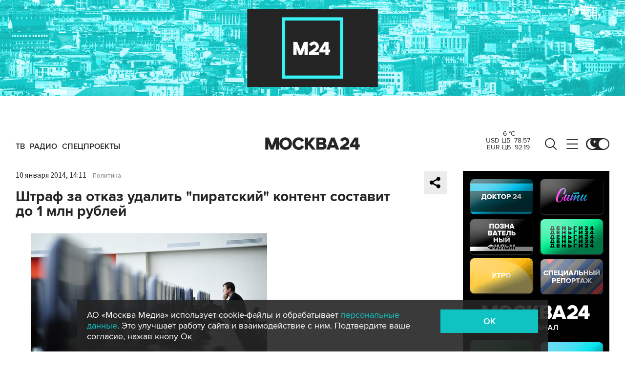

--- FILE ---
content_type: text/html; charset=utf-8
request_url: https://www.m24.ru/widgets/telegram
body_size: 1494
content:
<div class="b-telegram-widget">

	<p class="b-telegram-widget__header"><a href="https://s.m24.ru/mPdnEL" target="_blank">Москва 24 в Telegram</a></p>

	<div class="b-telegram-widget-slider-wrapper"><div class="b-telegram-widget-slider glide">
		<div class="glide__track" data-glide-el="track">
			<div class="b-telegram-widget-list glide__slides">
				<div class="glide__slide">
					<div class="b-telegram-widget-list__item b-effect">
						<p class="b-telegram-widget-list__title"><a href="https://t.me/infomoscow24/103907" target="_blank"><i class="b-list__img"><img src="/b/d/nBkSUhL2h1Ivmc21IL6BrNOp2Z338pj20yfMh_fH_nKUPXuaDyXTjHou4MVO6BCVoZKf9GqVe5Q_CPawk214LyWK9G1N5ho=wDgPmXaljhnGnHPV7GE_pQ.jpg" width="300" height="169" alt="" loading="lazy" /></i><span>Диетологи: попкорн помогает похудеть и останавливает старение. Подробности</span></a></p>
					</div>
				</div>
				<div class="glide__slide">
					<div class="b-telegram-widget-list__item b-effect">
						<p class="b-telegram-widget-list__title"><a href="https://t.me/infomoscow24/103902" target="_blank"><i class="b-list__img"><img src="/b/d/nBkSUhL2h1Ivmc20Jr6BrNOp2Z338pj20yfMh_fH_nKUPXuaDyXTjHou4MVO6BCVoZKf9GqVe5Q_CPawk214LyWK9G1N5ho=wL3MyWwGwe1iNIWBHgkDNg.jpg" width="300" height="169" alt="" loading="lazy" /></i><span>Тело экс-защитника ЦСКА Лайонела Адамса нашли под окнами многоэтажки в Звенигороде</span></a></p>
					</div>
				</div>
				<div class="glide__slide">
					<div class="b-telegram-widget-list__item b-effect">
						<p class="b-telegram-widget-list__title"><a href="https://t.me/infomoscow24/103882" target="_blank"><i class="b-list__img"><img src="/b/d/nBkSUhL2h1Ivmc--Jb6BrNOp2Z338pj20yfMh_fH_nKUPXuaDyXTjHou4MVO6BCVoZKf9GqVe5Q_CPawk214LyWK9G1N5ho=2V08uB3OnPYZOaWx5uVpsw.jpg" width="300" height="169" alt="" loading="lazy" /></i><span>США готовятся к удару по Ирану в ближайшие сутки</span></a></p>
					</div>
				</div>
				<div class="glide__slide">
					<div class="b-telegram-widget-list__item b-effect">
						<p class="b-telegram-widget-list__title"><a href="https://t.me/infomoscow24/103883" target="_blank"><i class="b-list__img"><img src="/b/d/nBkSUhL2h1Ivmc-_Ib6BrNOp2Z338pj20yfMh_fH_nKUPXuaDyXTjHou4MVO6BCVoZKf9GqVe5Q_CPawk214LyWK9G1N5ho=3sOvj_d46w10bA3NTLk8Lw.jpg" width="300" height="169" alt="" loading="lazy" /></i><span>&quot;Генератор радости и добра&quot;: коллеги прощаются с Игорем Золотовицким</span></a></p>
					</div>
				</div>
				<div class="glide__slide">
					<div class="b-telegram-widget-list__item b-effect">
						<p class="b-telegram-widget-list__title"><a href="https://t.me/infomoscow24/103859" target="_blank"><i class="b-list__img"><img src="/b/d/nBkSUhL2h1Ivmc-yI76BrNOp2Z338pj20yfMh_fH_nKUPXuaDyXTjHou4MVO6BCVoZKf9GqVe5Q_CPawk214LyWK9G1N5ho=u5GcMHNh9FJM-rYZt8_wug.jpg" width="300" height="169" alt="" loading="lazy" /></i><span>81-летняя пенсионерка из Подмосковья установила два мировых рекорда в пауэрлифтинге. Видео</span></a></p>
					</div>
				</div>
				<div class="glide__slide">
					<div class="b-telegram-widget-list__item b-effect">
						<p class="b-telegram-widget-list__title"><a href="https://t.me/infomoscow24/103833" target="_blank"><i class="b-list__img"><img src="/b/d/nBkSUhL2h1IukMi1L76BrNOp2Z338pj20yfMh_fH_nKUPXuaDyXTjHou4MVO6BCVoZKf9GqVe5Q_CPawk214LyWK9G1N5ho=0TvMxm7hafbVgiV9l_ECsg.jpg" width="300" height="169" alt="" loading="lazy" /></i><span>Гуф на суде не признал вину в грабеже в бане Наро-Фоминска</span></a></p>
					</div>
				</div>
				<div class="glide__slide">
					<div class="b-telegram-widget-list__item b-effect">
						<p class="b-telegram-widget-list__title"><a href="https://t.me/infomoscow24/103819" target="_blank"><i class="b-list__img"><img src="/b/d/nBkSUhL2h1IukMm2Jr6BrNOp2Z338pj20yfMh_fH_nKUPXuaDyXTjHou4MVO6BCVoZKf9GqVe5Q_CPawk214LyWK9G1N5ho=hRCJaNUc-R26bOKmweCYgw.jpg" width="300" height="169" alt="" loading="lazy" /></i><span>Юлию Тимошенко заподозрили в попытке подкупа украинских депутатов</span></a></p>
					</div>
				</div>
				<div class="glide__slide">
					<div class="b-telegram-widget-list__item b-effect">
						<p class="b-telegram-widget-list__title"><a href="https://t.me/infomoscow24/103817" target="_blank"><i class="b-list__img"><img src="/b/d/nBkSUhL2h1IukMm2Jb6BrNOp2Z338pj20yfMh_fH_nKUPXuaDyXTjHou4MVO6BCVoZKf9GqVe5Q_CPawk214LyWK9G1N5ho=YIZxPN0DXRWXbxOatc7FCw.jpg" width="300" height="169" alt="" loading="lazy" /></i><span>Аэропорт Домодедово выставили на &quot;Авито&quot; за 132 млрд рублей</span></a></p>
					</div>
				</div>
				<div class="glide__slide">
					<div class="b-telegram-widget-list__item b-effect">
						<p class="b-telegram-widget-list__title"><a href="https://t.me/infomoscow24/103816" target="_blank"><i class="b-list__img"><img src="/b/d/nBkSUhL2h1IukMm2L76BrNOp2Z338pj20yfMh_fH_nKUPXuaDyXTjHou4MVO6BCVoZKf9GqVe5Q_CPawk214LyWK9G1N5ho=e_BgxO1ChSV5ZzUTjSsIOA.jpg" width="300" height="169" alt="" loading="lazy" /></i><span>Средние зарплаты дворников достигли почти 100 тысяч рублей</span></a></p>
					</div>
				</div>
				<div class="glide__slide">
					<div class="b-telegram-widget-list__item b-effect">
						<p class="b-telegram-widget-list__title"><a href="https://t.me/infomoscow24/103818" target="_blank"><i class="b-list__img"><img src="/b/d/nBkSUhL2h1IukMm2I76BrNOp2Z338pj20yfMh_fH_nKUPXuaDyXTjHou4MVO6BCVoZKf9GqVe5Q_CPawk214LyWK9G1N5ho=aauBlM08FQXNaPHiXZJ-Gg.jpg" width="300" height="169" alt="" loading="lazy" /></i><span>Заслуженный артист России Игорь Золотовицкий скончался на 65-м году жизни</span></a></p>
					</div>
				</div>
			</div>
		</div>
		<div class="glide__arrows" data-glide-el="controls">
			<button class="glide__arrow glide__arrow--prev" data-glide-dir="<"></button>
			<button class="glide__arrow glide__arrow--next" data-glide-dir=">"></button>
		</div>
	</div></div>

</div>


--- FILE ---
content_type: application/javascript
request_url: https://smi2.ru/counter/settings?payload=CImVAjokOTZjYjQ1OWMtMTBlYi00ZmY5LWFmZWQtYjYzNWM4OGY5MjU4&cb=_callbacks____0mkf5xmtg
body_size: 1510
content:
_callbacks____0mkf5xmtg("[base64]");